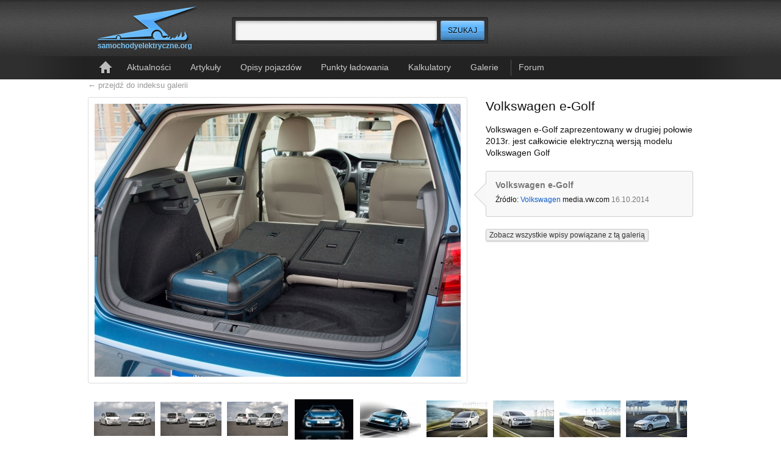

--- FILE ---
content_type: text/html; charset=utf-8
request_url: https://samochodyelektryczne.org/galerie/volkswagen_e-golf/volkswagen_e-golf_98.htm
body_size: 4477
content:
<!DOCTYPE html>
<html lang=pl>
<head>
    <meta charset=utf-8>
    <title>Volkswagen e-Golf – SamochodyElektryczne.org</title>
    <meta name=robots content="index,follow,archive,noodp,noydir">
    <meta name="description" lang="pl" content="Największy polski serwis o pojazdach elektrycznych. Aktualności z kraju i ze świata, opis&nbsp;ponad 750 pojazdów, zdjęcia, filmy, analizy, punkty ładowania">
    <meta name="keywords" content="auta elektryczne, motocykle elektryczne, ciężarówki elektryczne, punkty ładowania, terminale ładowania, szybka ładowarka, szybkie ładowanie, infrastruktura ładowania, akumulatory litowo-jonowe, ceny samochodów elektrycznych, EV, rowery elektryczne, napędy trakcyjne, silniki trakcyjne">
    <link href='http://fonts.googleapis.com/css?family=Roboto:500&amp;subset=latin-ext' rel='stylesheet' type='text/css'>
    <link rel="stylesheet" type="text/css" href="../../tpl/css/common/index3.css?v=20122.06.19">
	<link rel="alternate" type="application/rss+xml" title="RSS" href="http://samochodyelektryczne.org/rss/latest.xml">
    <link rel="icon" type="image/png" href="../../gfx/favicon1.png">
    <!--[if lt IE 9]><script>document.createElement("header");document.createElement("footer");document.createElement("section");document.createElement("aside");document.createElement("nav");document.createElement("article");document.createElement("hgroup" );document.createElement("time");</script><![endif]-->
	<script type="text/javascript" src="https://ajax.googleapis.com/ajax/libs/jquery/1.7/jquery.min.js"></script>
</head>
    


<body>

<!--
<style type="text/css">
#cookie-police{border-radius:3px;box-shadow:0 0 3px #aaa;width:900px;background:#ffa;border: 1px solid #B7B7B7;font-size:11px;line-height: 1.4;margin:10px auto;padding:15px 0;position:relative;text-align:center;}
#cookie-close{cursor:pointer;position:absolute;right:10px;top:5px;background:url('../../gfx/close-small.gif') no-repeat left 3px transparent;padding-left:14px;}
#cookie-police a{color:#0E5DCA;text-decoration:underline;}
</style>
<div id="cookie-police">
    <p>
        Strona korzysta z plików cookies w celu realizacji usług i zgodnie z
        <a href="http://www.samochodyelektryczne.org/polityka_plikow_cookies.htm">Polityką Plików Cookies</a>.
        <br> Możesz określić warunki przechowywania lub dostępu do plików cookies w Twojej przeglądarce internetowej.
    </p>
    <span id="cookie-close" class="btn"> zamknij</span>
</div>
-->	

<!--TOP--><header id="top">
    <!--logo--><h1 id="logo">
        <a href="../../">
            <img src="../../tpl/gfx/samochody-elektryczne-logo.png" alt="SamochodyElektryczne.org">
        </a>
    <!--/logo--></h1>

    <!--search--><form id="search" method="post" action="../../szukaj/index.htm" class="search">
        <fieldset>
            <input class="res1 sty3" type="text" name="search_query" required >
            <input class="res1" id="button-search" type="submit" value="Szukaj" title="Szukaj" name="search">
        </fieldset>
    <!--/search--></form>

    <!--toolbar--><div id="toolbar">
        <ul>
			            	<!-- <li><a href="../../logowanie.html">Logowanie</a></li> -->
            	<!-- <li><a href="../../rejestracja/">Rejestracja</a></li> -->
			      
        </ul>
    <!--/toolbar--></div>

    <!--navigation--><nav id="navigation">
        <ul>
            <li><a href="../../" title="Strona główna" class="icon-home">Strona główna</a></li>
            <li><a href="../../kategorie/display_rotator.htm">Aktualności</a></li>
            <li><a href="../../kategorie/display_right1.htm">Artykuły</a></li>
            <li><a href="../../kategorie/display_left.htm">Opisy pojazdów</a></li>
            <li><a href="../../kategorie/display_right2.htm">Punkty ładowania</a></li>
            <li><a href="../../kalkulatory/">Kalkulatory</a></li>
            <li><a href="../../galerie/">Galerie</a></li>
            <li class="forum"><a href="http://forum.samochodyelektryczne.org/">Forum</a></li>
        </ul>
    <!--/navigation--></nav>

<!--/TOP--></header>

	



	<!-- ponizszy kod dodany jest do obslugi komunikatow pod naglowkiem -->
												<!-- end -->










<section id="main2">  

    <a class="back" href="../../galerie/index.htm" class="index">&larr; przejdź do indeksu galerii</a>
 

	<!-- 
  <div id="google_top">
    <script type="text/javascript">
        google_ad_client = "ca-pub-4355095907713690";
        google_ad_slot = "6301973342";
        google_ad_width = 750;
        google_ad_height = 200;
    </script>
	-->
    <!-- SEorg Galeria Billboard :: 750x200, utworzono 16-07-12 -->
 
<!-- 
   <script type="text/javascript"
    src="//pagead2.googlesyndication.com/pagead/show_ads.js">
    </script>
  </div>
-->


    <!--
        -->

    <div id="gallery-showitem">
        <div class="marker1">
            <a href="../../img/volkswagen_e-golf/zoom/volkswagen_e-golf_98.jpg">
                <img src="../../img/volkswagen_e-golf/1/volkswagen_e-golf_98.jpg" alt="Volkswagen e-Golf">
            </a>
        </div>

        <div class="marker2">
            <h1 class="list-articles-head">Volkswagen e-Golf</h1>
            <p>Volkswagen e-Golf zaprezentowany w drugiej połowie 2013r. jest całkowicie elektryczną wersją modelu Volkswagen Golf</p>
            <ul>
                <li><strong>Volkswagen e-Golf</strong></li>
                
                            <li>
                    Źródło: <a href="http://media.vw.com/release/852/">Volkswagen</a> <cite>media.vw.com</cite> <time>16.10.2014</time>                </li>
             
            </ul>     
            
            
            
				<p>
                <a class="sty6" href="powiazane.htm">Zobacz wszystkie wpisy powiązane z tą galerią</a>
                </p>
                <!--<h3>Powiązane artykuły</h3>
                <ul>
                                        <li><a href="../../volkswagen_e-golf_na_wystawie_frankfurt_motor_show_2013.htm">Volkswagen e-Golf na wystawie Frankfurt Motor Show 2013</a></li>
                                        <li><a href="../../volkswagen_podtrzymuje_marzenia_o_byciu_liderem_branzy_ev_do_2018r.htm">Volkswagen podtrzymuje marzenia o byciu liderem branży EV do 2018r.</a></li>
                                        <li><a href="../../volkswagen_e-golf_trafi_do_sprzedazy_w_usa_pod_koniec_2014r.htm">Volkswagen e-Golf trafi do sprzedaży w USA pod koniec 2014r.</a></li>
                                        <li><a href="../../volkswagen_e-golf_na_wystawach_w_tokio_i_los_angeles.htm">Volkswagen e-Golf na wystawach w Tokio i Los Angeles</a></li>
                                        <li><a href="../../volkswagen_wprowadza_na_niemiecki_rynek_elektrycznego_golfa.htm">Volkswagen wprowadza na niemiecki rynek elektrycznego Golfa</a></li>
                                        <li><a href="../../norwegowie_zamowili_juz_1500_e-golfow_z_czego_1200_w_3_5-godziny.htm">Norwegowie zamówili już 1500 e-Golfów z czego 1200 w 3,5-godziny</a></li>
                                        <li><a href="../../volkswagen_pracuje_nad_pakietami_akumulatorow_o_3-4x_wiekszej_energii.htm">Volkswagen pracuje nad pakietami akumulatorów o 3-4x większej energii</a></li>
                                        <li><a href="../../volkswagen_e-golf_w_programie_fully_charged.htm">Volkswagen e-Golf w programie Fully Charged</a></li>
                                    </ul>

                                    <footer>
                        <a href="powiazane.htm">Pokaż wszystkie powiązane artykuły &raquo;</a>
                    </footer>
                -->

                    </div>

            </div>

    <div id="gallery-thumbs">
        <ul>
                                    <li>
                <a href="../../galerie/volkswagen_e-golf/volkswagen_e-golf_1.htm">
                    <img src="../../img/volkswagen_e-golf/3/volkswagen_e-golf_1.jpg" alt="Volkswagen e-up! i Volkswagen e-Golf">
                </a>
            </li>
                        <li>
                <a href="../../galerie/volkswagen_e-golf/volkswagen_e-golf_2.htm">
                    <img src="../../img/volkswagen_e-golf/3/volkswagen_e-golf_2.jpg" alt="Volkswagen e-up! i Volkswagen e-Golf">
                </a>
            </li>
                        <li>
                <a href="../../galerie/volkswagen_e-golf/volkswagen_e-golf_3.htm">
                    <img src="../../img/volkswagen_e-golf/3/volkswagen_e-golf_3.jpg" alt="Volkswagen e-Golf i Volkswagen e-up!">
                </a>
            </li>
                        <li>
                <a href="../../galerie/volkswagen_e-golf/volkswagen_e-golf_4.htm">
                    <img src="../../img/volkswagen_e-golf/3/volkswagen_e-golf_4.jpg" alt="Volkswagen e-Golf">
                </a>
            </li>
                        <li>
                <a href="../../galerie/volkswagen_e-golf/volkswagen_e-golf_5.htm">
                    <img src="../../img/volkswagen_e-golf/3/volkswagen_e-golf_5.jpg" alt="Volkswagen e-Golf">
                </a>
            </li>
                        <li>
                <a href="../../galerie/volkswagen_e-golf/volkswagen_e-golf_6.htm">
                    <img src="../../img/volkswagen_e-golf/3/volkswagen_e-golf_6.jpg" alt="Volkswagen e-Golf">
                </a>
            </li>
                        <li>
                <a href="../../galerie/volkswagen_e-golf/volkswagen_e-golf_7.htm">
                    <img src="../../img/volkswagen_e-golf/3/volkswagen_e-golf_7.jpg" alt="Volkswagen e-Golf">
                </a>
            </li>
                        <li>
                <a href="../../galerie/volkswagen_e-golf/volkswagen_e-golf_8.htm">
                    <img src="../../img/volkswagen_e-golf/3/volkswagen_e-golf_8.jpg" alt="Volkswagen e-Golf">
                </a>
            </li>
                        <li>
                <a href="../../galerie/volkswagen_e-golf/volkswagen_e-golf_9.htm">
                    <img src="../../img/volkswagen_e-golf/3/volkswagen_e-golf_9.jpg" alt="Volkswagen e-Golf">
                </a>
            </li>
                        <li>
                <a href="../../galerie/volkswagen_e-golf/volkswagen_e-golf_10.htm">
                    <img src="../../img/volkswagen_e-golf/3/volkswagen_e-golf_10.jpg" alt="Volkswagen e-Golf">
                </a>
            </li>
                        <li>
                <a href="../../galerie/volkswagen_e-golf/volkswagen_e-golf_11.htm">
                    <img src="../../img/volkswagen_e-golf/3/volkswagen_e-golf_11.jpg" alt="Volkswagen e-Golf">
                </a>
            </li>
                        <li>
                <a href="../../galerie/volkswagen_e-golf/volkswagen_e-golf_12.htm">
                    <img src="../../img/volkswagen_e-golf/3/volkswagen_e-golf_12.jpg" alt="Volkswagen e-Golf">
                </a>
            </li>
                        <li>
                <a href="../../galerie/volkswagen_e-golf/volkswagen_e-golf_13.htm">
                    <img src="../../img/volkswagen_e-golf/3/volkswagen_e-golf_13.jpg" alt="Volkswagen e-Golf">
                </a>
            </li>
                        <li>
                <a href="../../galerie/volkswagen_e-golf/volkswagen_e-golf_14.htm">
                    <img src="../../img/volkswagen_e-golf/3/volkswagen_e-golf_14.jpg" alt="Volkswagen e-Golf">
                </a>
            </li>
                        <li>
                <a href="../../galerie/volkswagen_e-golf/volkswagen_e-golf_15.htm">
                    <img src="../../img/volkswagen_e-golf/3/volkswagen_e-golf_15.jpg" alt="Volkswagen e-Golf">
                </a>
            </li>
                        <li>
                <a href="../../galerie/volkswagen_e-golf/volkswagen_e-golf_16.htm">
                    <img src="../../img/volkswagen_e-golf/3/volkswagen_e-golf_16.jpg" alt="Volkswagen e-Golf">
                </a>
            </li>
                        <li>
                <a href="../../galerie/volkswagen_e-golf/volkswagen_e-golf_17.htm">
                    <img src="../../img/volkswagen_e-golf/3/volkswagen_e-golf_17.jpg" alt="Volkswagen e-Golf">
                </a>
            </li>
                        <li>
                <a href="../../galerie/volkswagen_e-golf/volkswagen_e-golf_18.htm">
                    <img src="../../img/volkswagen_e-golf/3/volkswagen_e-golf_18.jpg" alt="Volkswagen e-Golf">
                </a>
            </li>
                        <li>
                <a href="../../galerie/volkswagen_e-golf/volkswagen_e-golf_19.htm">
                    <img src="../../img/volkswagen_e-golf/3/volkswagen_e-golf_19.jpg" alt="Volkswagen e-Golf">
                </a>
            </li>
                        <li>
                <a href="../../galerie/volkswagen_e-golf/volkswagen_e-golf_20.htm">
                    <img src="../../img/volkswagen_e-golf/3/volkswagen_e-golf_20.jpg" alt="Volkswagen e-Golf">
                </a>
            </li>
                        <li>
                <a href="../../galerie/volkswagen_e-golf/volkswagen_e-golf_21.htm">
                    <img src="../../img/volkswagen_e-golf/3/volkswagen_e-golf_21.jpg" alt="Volkswagen e-Golf">
                </a>
            </li>
                        <li>
                <a href="../../galerie/volkswagen_e-golf/volkswagen_e-golf_22.htm">
                    <img src="../../img/volkswagen_e-golf/3/volkswagen_e-golf_22.jpg" alt="Volkswagen e-Golf">
                </a>
            </li>
                        <li>
                <a href="../../galerie/volkswagen_e-golf/volkswagen_e-golf_23.htm">
                    <img src="../../img/volkswagen_e-golf/3/volkswagen_e-golf_23.jpg" alt="Volkswagen e-Golf">
                </a>
            </li>
                        <li>
                <a href="../../galerie/volkswagen_e-golf/volkswagen_e-golf_24.htm">
                    <img src="../../img/volkswagen_e-golf/3/volkswagen_e-golf_24.jpg" alt="Volkswagen e-Golf">
                </a>
            </li>
                        <li>
                <a href="../../galerie/volkswagen_e-golf/volkswagen_e-golf_25.htm">
                    <img src="../../img/volkswagen_e-golf/3/volkswagen_e-golf_25.jpg" alt="Volkswagen e-Golf">
                </a>
            </li>
                        <li>
                <a href="../../galerie/volkswagen_e-golf/volkswagen_e-golf_26.htm">
                    <img src="../../img/volkswagen_e-golf/3/volkswagen_e-golf_26.jpg" alt="Volkswagen e-Golf">
                </a>
            </li>
                        <li>
                <a href="../../galerie/volkswagen_e-golf/volkswagen_e-golf_27.htm">
                    <img src="../../img/volkswagen_e-golf/3/volkswagen_e-golf_27.jpg" alt="Volkswagen e-Golf">
                </a>
            </li>
                        <li>
                <a href="../../galerie/volkswagen_e-golf/volkswagen_e-golf_28.htm">
                    <img src="../../img/volkswagen_e-golf/3/volkswagen_e-golf_28.jpg" alt="Volkswagen e-Golf">
                </a>
            </li>
                        <li>
                <a href="../../galerie/volkswagen_e-golf/volkswagen_e-golf_29.htm">
                    <img src="../../img/volkswagen_e-golf/3/volkswagen_e-golf_29.jpg" alt="Volkswagen e-Golf">
                </a>
            </li>
                        <li>
                <a href="../../galerie/volkswagen_e-golf/volkswagen_e-golf_30.htm">
                    <img src="../../img/volkswagen_e-golf/3/volkswagen_e-golf_30.jpg" alt="Volkswagen e-Golf i Volkswagen e-up!">
                </a>
            </li>
                        <li>
                <a href="../../galerie/volkswagen_e-golf/volkswagen_e-golf_31.htm">
                    <img src="../../img/volkswagen_e-golf/3/volkswagen_e-golf_31.jpg" alt="Volkswagen e-Golf">
                </a>
            </li>
                        <li>
                <a href="../../galerie/volkswagen_e-golf/volkswagen_e-golf_32.htm">
                    <img src="../../img/volkswagen_e-golf/3/volkswagen_e-golf_32.jpg" alt="Volkswagen e-Golf">
                </a>
            </li>
                        <li>
                <a href="../../galerie/volkswagen_e-golf/volkswagen_e-golf_33.htm">
                    <img src="../../img/volkswagen_e-golf/3/volkswagen_e-golf_33.jpg" alt="Volkswagen e-Golf">
                </a>
            </li>
                        <li>
                <a href="../../galerie/volkswagen_e-golf/volkswagen_e-golf_34.htm">
                    <img src="../../img/volkswagen_e-golf/3/volkswagen_e-golf_34.jpg" alt="Volkswagen e-Golf">
                </a>
            </li>
                        <li>
                <a href="../../galerie/volkswagen_e-golf/volkswagen_e-golf_35.htm">
                    <img src="../../img/volkswagen_e-golf/3/volkswagen_e-golf_35.jpg" alt="Volkswagen e-Golf">
                </a>
            </li>
                        <li>
                <a href="../../galerie/volkswagen_e-golf/volkswagen_e-golf_36.htm">
                    <img src="../../img/volkswagen_e-golf/3/volkswagen_e-golf_36.jpg" alt="Volkswagen e-Golf">
                </a>
            </li>
                        <li>
                <a href="../../galerie/volkswagen_e-golf/volkswagen_e-golf_37.htm">
                    <img src="../../img/volkswagen_e-golf/3/volkswagen_e-golf_37.jpg" alt="Volkswagen e-Golf">
                </a>
            </li>
                        <li>
                <a href="../../galerie/volkswagen_e-golf/volkswagen_e-golf_38.htm">
                    <img src="../../img/volkswagen_e-golf/3/volkswagen_e-golf_38.jpg" alt="Volkswagen e-Golf">
                </a>
            </li>
                        <li>
                <a href="../../galerie/volkswagen_e-golf/volkswagen_e-golf_39.htm">
                    <img src="../../img/volkswagen_e-golf/3/volkswagen_e-golf_39.jpg" alt="Volkswagen e-Golf">
                </a>
            </li>
                        <li>
                <a href="../../galerie/volkswagen_e-golf/volkswagen_e-golf_40.htm">
                    <img src="../../img/volkswagen_e-golf/3/volkswagen_e-golf_40.jpg" alt="Volkswagen e-Golf">
                </a>
            </li>
                        <li>
                <a href="../../galerie/volkswagen_e-golf/volkswagen_e-golf_41.htm">
                    <img src="../../img/volkswagen_e-golf/3/volkswagen_e-golf_41.jpg" alt="Volkswagen e-Golf">
                </a>
            </li>
                        <li>
                <a href="../../galerie/volkswagen_e-golf/volkswagen_e-golf_42.htm">
                    <img src="../../img/volkswagen_e-golf/3/volkswagen_e-golf_42.jpg" alt="Volkswagen e-Golf">
                </a>
            </li>
                        <li>
                <a href="../../galerie/volkswagen_e-golf/volkswagen_e-golf_43.htm">
                    <img src="../../img/volkswagen_e-golf/3/volkswagen_e-golf_43.jpg" alt="Volkswagen e-Golf">
                </a>
            </li>
                        <li>
                <a href="../../galerie/volkswagen_e-golf/volkswagen_e-golf_44.htm">
                    <img src="../../img/volkswagen_e-golf/3/volkswagen_e-golf_44.jpg" alt="Volkswagen e-Golf">
                </a>
            </li>
                        <li>
                <a href="../../galerie/volkswagen_e-golf/volkswagen_e-golf_45.htm">
                    <img src="../../img/volkswagen_e-golf/3/volkswagen_e-golf_45.jpg" alt="Volkswagen e-Golf">
                </a>
            </li>
                        <li>
                <a href="../../galerie/volkswagen_e-golf/volkswagen_e-golf_46.htm">
                    <img src="../../img/volkswagen_e-golf/3/volkswagen_e-golf_46.jpg" alt="Volkswagen e-Golf">
                </a>
            </li>
                        <li>
                <a href="../../galerie/volkswagen_e-golf/volkswagen_e-golf_47.htm">
                    <img src="../../img/volkswagen_e-golf/3/volkswagen_e-golf_47.jpg" alt="Volkswagen e-Golf">
                </a>
            </li>
                        <li>
                <a href="../../galerie/volkswagen_e-golf/volkswagen_e-golf_48.htm">
                    <img src="../../img/volkswagen_e-golf/3/volkswagen_e-golf_48.jpg" alt="Volkswagen e-Golf">
                </a>
            </li>
                        <li>
                <a href="../../galerie/volkswagen_e-golf/volkswagen_e-golf_49.htm">
                    <img src="../../img/volkswagen_e-golf/3/volkswagen_e-golf_49.jpg" alt="Volkswagen e-Golf">
                </a>
            </li>
                        <li>
                <a href="../../galerie/volkswagen_e-golf/volkswagen_e-golf_50.htm">
                    <img src="../../img/volkswagen_e-golf/3/volkswagen_e-golf_50.jpg" alt="Volkswagen e-Golf">
                </a>
            </li>
                        <li>
                <a href="../../galerie/volkswagen_e-golf/volkswagen_e-golf_51.htm">
                    <img src="../../img/volkswagen_e-golf/3/volkswagen_e-golf_51.jpg" alt="Volkswagen e-Golf">
                </a>
            </li>
                        <li>
                <a href="../../galerie/volkswagen_e-golf/volkswagen_e-golf_52.htm">
                    <img src="../../img/volkswagen_e-golf/3/volkswagen_e-golf_52.jpg" alt="Volkswagen e-Golf">
                </a>
            </li>
                        <li>
                <a href="../../galerie/volkswagen_e-golf/volkswagen_e-golf_53.htm">
                    <img src="../../img/volkswagen_e-golf/3/volkswagen_e-golf_53.jpg" alt="Volkswagen e-Golf">
                </a>
            </li>
                        <li>
                <a href="../../galerie/volkswagen_e-golf/volkswagen_e-golf_54.htm">
                    <img src="../../img/volkswagen_e-golf/3/volkswagen_e-golf_54.jpg" alt="Volkswagen e-Golf">
                </a>
            </li>
                        <li>
                <a href="../../galerie/volkswagen_e-golf/volkswagen_e-golf_55.htm">
                    <img src="../../img/volkswagen_e-golf/3/volkswagen_e-golf_55.jpg" alt="Volkswagen e-Golf">
                </a>
            </li>
                        <li>
                <a href="../../galerie/volkswagen_e-golf/volkswagen_e-golf_56.htm">
                    <img src="../../img/volkswagen_e-golf/3/volkswagen_e-golf_56.jpg" alt="Volkswagen e-Golf">
                </a>
            </li>
                        <li>
                <a href="../../galerie/volkswagen_e-golf/volkswagen_e-golf_57.htm">
                    <img src="../../img/volkswagen_e-golf/3/volkswagen_e-golf_57.jpg" alt="Volkswagen e-Golf">
                </a>
            </li>
                        <li>
                <a href="../../galerie/volkswagen_e-golf/volkswagen_e-golf_58.htm">
                    <img src="../../img/volkswagen_e-golf/3/volkswagen_e-golf_58.jpg" alt="Volkswagen e-Golf">
                </a>
            </li>
                        <li>
                <a href="../../galerie/volkswagen_e-golf/volkswagen_e-golf_59.htm">
                    <img src="../../img/volkswagen_e-golf/3/volkswagen_e-golf_59.jpg" alt="Volkswagen e-Golf">
                </a>
            </li>
                        <li>
                <a href="../../galerie/volkswagen_e-golf/volkswagen_e-golf_60.htm">
                    <img src="../../img/volkswagen_e-golf/3/volkswagen_e-golf_60.jpg" alt="Volkswagen e-Golf">
                </a>
            </li>
                        <li>
                <a href="../../galerie/volkswagen_e-golf/volkswagen_e-golf_61.htm">
                    <img src="../../img/volkswagen_e-golf/3/volkswagen_e-golf_61.jpg" alt="Volkswagen e-Golf">
                </a>
            </li>
                        <li>
                <a href="../../galerie/volkswagen_e-golf/volkswagen_e-golf_62.htm">
                    <img src="../../img/volkswagen_e-golf/3/volkswagen_e-golf_62.jpg" alt="Volkswagen e-Golf">
                </a>
            </li>
                        <li>
                <a href="../../galerie/volkswagen_e-golf/volkswagen_e-golf_63.htm">
                    <img src="../../img/volkswagen_e-golf/3/volkswagen_e-golf_63.jpg" alt="Volkswagen e-Golf">
                </a>
            </li>
                        <li>
                <a href="../../galerie/volkswagen_e-golf/volkswagen_e-golf_64.htm">
                    <img src="../../img/volkswagen_e-golf/3/volkswagen_e-golf_64.jpg" alt="Volkswagen e-Golf">
                </a>
            </li>
                        <li>
                <a href="../../galerie/volkswagen_e-golf/volkswagen_e-golf_65.htm">
                    <img src="../../img/volkswagen_e-golf/3/volkswagen_e-golf_65.jpg" alt="Volkswagen e-Golf">
                </a>
            </li>
                        <li>
                <a href="../../galerie/volkswagen_e-golf/volkswagen_e-golf_66.htm">
                    <img src="../../img/volkswagen_e-golf/3/volkswagen_e-golf_66.jpg" alt="Volkswagen e-Golf">
                </a>
            </li>
                        <li>
                <a href="../../galerie/volkswagen_e-golf/volkswagen_e-golf_67.htm">
                    <img src="../../img/volkswagen_e-golf/3/volkswagen_e-golf_67.jpg" alt="Volkswagen e-Golf">
                </a>
            </li>
                        <li>
                <a href="../../galerie/volkswagen_e-golf/volkswagen_e-golf_68.htm">
                    <img src="../../img/volkswagen_e-golf/3/volkswagen_e-golf_68.jpg" alt="Volkswagen e-Golf">
                </a>
            </li>
                        <li>
                <a href="../../galerie/volkswagen_e-golf/volkswagen_e-golf_69.htm">
                    <img src="../../img/volkswagen_e-golf/3/volkswagen_e-golf_69.jpg" alt="Volkswagen e-Golf">
                </a>
            </li>
                        <li>
                <a href="../../galerie/volkswagen_e-golf/volkswagen_e-golf_70.htm">
                    <img src="../../img/volkswagen_e-golf/3/volkswagen_e-golf_70.jpg" alt="Volkswagen e-Golf">
                </a>
            </li>
                        <li>
                <a href="../../galerie/volkswagen_e-golf/volkswagen_e-golf_71.htm">
                    <img src="../../img/volkswagen_e-golf/3/volkswagen_e-golf_71.jpg" alt="Volkswagen e-Golf">
                </a>
            </li>
                        <li>
                <a href="../../galerie/volkswagen_e-golf/volkswagen_e-golf_72.htm">
                    <img src="../../img/volkswagen_e-golf/3/volkswagen_e-golf_72.jpg" alt="Volkswagen e-Golf">
                </a>
            </li>
                        <li>
                <a href="../../galerie/volkswagen_e-golf/volkswagen_e-golf_73.htm">
                    <img src="../../img/volkswagen_e-golf/3/volkswagen_e-golf_73.jpg" alt="Volkswagen e-Golf">
                </a>
            </li>
                        <li>
                <a href="../../galerie/volkswagen_e-golf/volkswagen_e-golf_74.htm">
                    <img src="../../img/volkswagen_e-golf/3/volkswagen_e-golf_74.jpg" alt="Volkswagen e-Golf">
                </a>
            </li>
                        <li>
                <a href="../../galerie/volkswagen_e-golf/volkswagen_e-golf_75.htm">
                    <img src="../../img/volkswagen_e-golf/3/volkswagen_e-golf_75.jpg" alt="Volkswagen e-Golf">
                </a>
            </li>
                        <li>
                <a href="../../galerie/volkswagen_e-golf/volkswagen_e-golf_76.htm">
                    <img src="../../img/volkswagen_e-golf/3/volkswagen_e-golf_76.jpg" alt="Volkswagen e-Golf - pakiet akumulatorów">
                </a>
            </li>
                        <li>
                <a href="../../galerie/volkswagen_e-golf/volkswagen_e-golf_77.htm">
                    <img src="../../img/volkswagen_e-golf/3/volkswagen_e-golf_77.jpg" alt="Volkswagen e-Golf - pakiet akumulatorów">
                </a>
            </li>
                        <li>
                <a href="../../galerie/volkswagen_e-golf/volkswagen_e-golf_78.htm">
                    <img src="../../img/volkswagen_e-golf/3/volkswagen_e-golf_78.jpg" alt="Volkswagen e-Golf">
                </a>
            </li>
                        <li>
                <a href="../../galerie/volkswagen_e-golf/volkswagen_e-golf_79.htm">
                    <img src="../../img/volkswagen_e-golf/3/volkswagen_e-golf_79.jpg" alt="Volkswagen e-Golf">
                </a>
            </li>
                        <li>
                <a href="../../galerie/volkswagen_e-golf/volkswagen_e-golf_80.htm">
                    <img src="../../img/volkswagen_e-golf/3/volkswagen_e-golf_80.jpg" alt="Volkswagen e-Golf">
                </a>
            </li>
                        <li>
                <a href="../../galerie/volkswagen_e-golf/volkswagen_e-golf_81.htm">
                    <img src="../../img/volkswagen_e-golf/3/volkswagen_e-golf_81.jpg" alt="Volkswagen e-Golf">
                </a>
            </li>
                        <li>
                <a href="../../galerie/volkswagen_e-golf/volkswagen_e-golf_82.htm">
                    <img src="../../img/volkswagen_e-golf/3/volkswagen_e-golf_82.jpg" alt="Volkswagen e-Golf - akumulatory">
                </a>
            </li>
                        <li>
                <a href="../../galerie/volkswagen_e-golf/volkswagen_e-golf_83.htm">
                    <img src="../../img/volkswagen_e-golf/3/volkswagen_e-golf_83.jpg" alt="Volkswagen e-Golf - akumulatory">
                </a>
            </li>
                        <li>
                <a href="../../galerie/volkswagen_e-golf/volkswagen_e-golf_84.htm">
                    <img src="../../img/volkswagen_e-golf/3/volkswagen_e-golf_84.jpg" alt="Volkswagen e-Golf - akumulatory">
                </a>
            </li>
                        <li>
                <a href="../../galerie/volkswagen_e-golf/volkswagen_e-golf_85.htm">
                    <img src="../../img/volkswagen_e-golf/3/volkswagen_e-golf_85.jpg" alt="Volkswagen e-Golf - akumulatory">
                </a>
            </li>
                        <li>
                <a href="../../galerie/volkswagen_e-golf/volkswagen_e-golf_86.htm">
                    <img src="../../img/volkswagen_e-golf/3/volkswagen_e-golf_86.jpg" alt="Volkswagen e-Golf w wersji policyjnej">
                </a>
            </li>
                        <li>
                <a href="../../galerie/volkswagen_e-golf/volkswagen_e-golf_87.htm">
                    <img src="../../img/volkswagen_e-golf/3/volkswagen_e-golf_87.jpg" alt="Volkswagen e-Golf w wersji policyjnej">
                </a>
            </li>
                        <li>
                <a href="../../galerie/volkswagen_e-golf/volkswagen_e-golf_88.htm">
                    <img src="../../img/volkswagen_e-golf/3/volkswagen_e-golf_88.jpg" alt="Volkswagen e-Golf w wersji policyjnej">
                </a>
            </li>
                        <li>
                <a href="../../galerie/volkswagen_e-golf/volkswagen_e-golf_89.htm">
                    <img src="../../img/volkswagen_e-golf/3/volkswagen_e-golf_89.jpg" alt="Volkswagen e-Golf w wersji policyjnej">
                </a>
            </li>
                        <li>
                <a href="../../galerie/volkswagen_e-golf/volkswagen_e-golf_90.htm">
                    <img src="../../img/volkswagen_e-golf/3/volkswagen_e-golf_90.jpg" alt="Volkswagen e-Golf w wersji policyjnej">
                </a>
            </li>
                        <li>
                <a href="../../galerie/volkswagen_e-golf/volkswagen_e-golf_91.htm">
                    <img src="../../img/volkswagen_e-golf/3/volkswagen_e-golf_91.jpg" alt="Volkswagen e-Golf w wersji policyjnej">
                </a>
            </li>
                        <li>
                <a href="../../galerie/volkswagen_e-golf/volkswagen_e-golf_92.htm">
                    <img src="../../img/volkswagen_e-golf/3/volkswagen_e-golf_92.jpg" alt="Volkswagen e-Golf">
                </a>
            </li>
                        <li>
                <a href="../../galerie/volkswagen_e-golf/volkswagen_e-golf_93.htm">
                    <img src="../../img/volkswagen_e-golf/3/volkswagen_e-golf_93.jpg" alt="Volkswagen e-Golf">
                </a>
            </li>
                        <li>
                <a href="../../galerie/volkswagen_e-golf/volkswagen_e-golf_94.htm">
                    <img src="../../img/volkswagen_e-golf/3/volkswagen_e-golf_94.jpg" alt="Volkswagen e-Golf">
                </a>
            </li>
                        <li>
                <a href="../../galerie/volkswagen_e-golf/volkswagen_e-golf_95.htm">
                    <img src="../../img/volkswagen_e-golf/3/volkswagen_e-golf_95.jpg" alt="Volkswagen e-Golf">
                </a>
            </li>
                        <li>
                <a href="../../galerie/volkswagen_e-golf/volkswagen_e-golf_96.htm">
                    <img src="../../img/volkswagen_e-golf/3/volkswagen_e-golf_96.jpg" alt="Volkswagen e-Golf">
                </a>
            </li>
                        <li>
                <a href="../../galerie/volkswagen_e-golf/volkswagen_e-golf_97.htm">
                    <img src="../../img/volkswagen_e-golf/3/volkswagen_e-golf_97.jpg" alt="Volkswagen e-Golf">
                </a>
            </li>
                        <li>
                <a href="../../galerie/volkswagen_e-golf/volkswagen_e-golf_98.htm">
                    <img src="../../img/volkswagen_e-golf/3/volkswagen_e-golf_98.jpg" alt="Volkswagen e-Golf">
                </a>
            </li>
                        <li>
                <a href="../../galerie/volkswagen_e-golf/volkswagen_e-golf_99.htm">
                    <img src="../../img/volkswagen_e-golf/3/volkswagen_e-golf_99.jpg" alt="Volkswagen e-Golf">
                </a>
            </li>
                        <li>
                <a href="../../galerie/volkswagen_e-golf/volkswagen_e-golf_100.htm">
                    <img src="../../img/volkswagen_e-golf/3/volkswagen_e-golf_100.jpg" alt="Volkswagen e-Golf">
                </a>
            </li>
                        <li>
                <a href="../../galerie/volkswagen_e-golf/volkswagen_e-golf_101.htm">
                    <img src="../../img/volkswagen_e-golf/3/volkswagen_e-golf_101.jpg" alt="Volkswagen e-Golf">
                </a>
            </li>
                        <li>
                <a href="../../galerie/volkswagen_e-golf/volkswagen_e-golf_102.htm">
                    <img src="../../img/volkswagen_e-golf/3/volkswagen_e-golf_102.jpg" alt="Volkswagen e-Golf">
                </a>
            </li>
                        <li>
                <a href="../../galerie/volkswagen_e-golf/volkswagen_e-golf_103.htm">
                    <img src="../../img/volkswagen_e-golf/3/volkswagen_e-golf_103.jpg" alt="Volkswagen e-Golf">
                </a>
            </li>
                        <li>
                <a href="../../galerie/volkswagen_e-golf/volkswagen_e-golf_104.htm">
                    <img src="../../img/volkswagen_e-golf/3/volkswagen_e-golf_104.jpg" alt="Volkswagen e-Golf">
                </a>
            </li>
                        <li>
                <a href="../../galerie/volkswagen_e-golf/volkswagen_e-golf_105.htm">
                    <img src="../../img/volkswagen_e-golf/3/volkswagen_e-golf_105.jpg" alt="Volkswagen e-Golf">
                </a>
            </li>
                        <li>
                <a href="../../galerie/volkswagen_e-golf/volkswagen_e-golf_106.htm">
                    <img src="../../img/volkswagen_e-golf/3/volkswagen_e-golf_106.jpg" alt="Volkswagen e-Golf">
                </a>
            </li>
                        <li>
                <a href="../../galerie/volkswagen_e-golf/volkswagen_e-golf_107.htm">
                    <img src="../../img/volkswagen_e-golf/3/volkswagen_e-golf_107.jpg" alt="Volkswagen e-Golf">
                </a>
            </li>
                        <li>
                <a href="../../galerie/volkswagen_e-golf/volkswagen_e-golf_108.htm">
                    <img src="../../img/volkswagen_e-golf/3/volkswagen_e-golf_108.jpg" alt="Volkswagen e-Golf">
                </a>
            </li>
                        <li>
                <a href="../../galerie/volkswagen_e-golf/volkswagen_e-golf_109.htm">
                    <img src="../../img/volkswagen_e-golf/3/volkswagen_e-golf_109.jpg" alt="Volkswagen e-Golf">
                </a>
            </li>
                        <li>
                <a href="../../galerie/volkswagen_e-golf/volkswagen_e-golf_110.htm">
                    <img src="../../img/volkswagen_e-golf/3/volkswagen_e-golf_110.jpg" alt="BMW i3 i Volkswagen e-Golf">
                </a>
            </li>
                        <li>
                <a href="../../galerie/volkswagen_e-golf/volkswagen_e-golf_111.htm">
                    <img src="../../img/volkswagen_e-golf/3/volkswagen_e-golf_111.jpg" alt="Volkswagen e-Golf">
                </a>
            </li>
                        <li>
                <a href="../../galerie/volkswagen_e-golf/volkswagen_e-golf_112.htm">
                    <img src="../../img/volkswagen_e-golf/3/volkswagen_e-golf_112.jpg" alt="Volkswagen e-Golf">
                </a>
            </li>
                        <li>
                <a href="../../galerie/volkswagen_e-golf/volkswagen_e-golf_113.htm">
                    <img src="../../img/volkswagen_e-golf/3/volkswagen_e-golf_113.jpg" alt="Volkswagen e-Golf">
                </a>
            </li>
                        <li>
                <a href="../../galerie/volkswagen_e-golf/volkswagen_e-golf_114.htm">
                    <img src="../../img/volkswagen_e-golf/3/volkswagen_e-golf_114.jpg" alt="Volkswagen e-Golf">
                </a>
            </li>
                        <li>
                <a href="../../galerie/volkswagen_e-golf/volkswagen_e-golf_115.htm">
                    <img src="../../img/volkswagen_e-golf/3/volkswagen_e-golf_115.jpg" alt="Volkswagen e-Golf">
                </a>
            </li>
                        <li>
                <a href="../../galerie/volkswagen_e-golf/volkswagen_e-golf_116.htm">
                    <img src="../../img/volkswagen_e-golf/3/volkswagen_e-golf_116.jpg" alt="Volkswagen e-Golf">
                </a>
            </li>
                        <li>
                <a href="../../galerie/volkswagen_e-golf/volkswagen_e-golf_117.htm">
                    <img src="../../img/volkswagen_e-golf/3/volkswagen_e-golf_117.jpg" alt="Volkswagen e-Golf">
                </a>
            </li>
                        <li>
                <a href="../../galerie/volkswagen_e-golf/volkswagen_e-golf_118.htm">
                    <img src="../../img/volkswagen_e-golf/3/volkswagen_e-golf_118.jpg" alt="Volkswagen e-Golf">
                </a>
            </li>
                        <li>
                <a href="../../galerie/volkswagen_e-golf/volkswagen_e-golf_119.htm">
                    <img src="../../img/volkswagen_e-golf/3/volkswagen_e-golf_119.jpg" alt="Volkswagen e-Golf">
                </a>
            </li>
                        <li>
                <a href="../../galerie/volkswagen_e-golf/volkswagen_e-golf_120.htm">
                    <img src="../../img/volkswagen_e-golf/3/volkswagen_e-golf_120.jpg" alt="Volkswagen e-Golf">
                </a>
            </li>
                        <li>
                <a href="../../galerie/volkswagen_e-golf/volkswagen_e-golf_121.htm">
                    <img src="../../img/volkswagen_e-golf/3/volkswagen_e-golf_121.jpg" alt="Volkswagen e-Golf">
                </a>
            </li>
                        <li>
                <a href="../../galerie/volkswagen_e-golf/volkswagen_e-golf_122.htm">
                    <img src="../../img/volkswagen_e-golf/3/volkswagen_e-golf_122.jpg" alt="Volkswagen e-Golf">
                </a>
            </li>
                        <li>
                <a href="../../galerie/volkswagen_e-golf/volkswagen_e-golf_123.htm">
                    <img src="../../img/volkswagen_e-golf/3/volkswagen_e-golf_123.jpg" alt="Volkswagen e-Golf">
                </a>
            </li>
                        <li>
                <a href="../../galerie/volkswagen_e-golf/volkswagen_e-golf_124.htm">
                    <img src="../../img/volkswagen_e-golf/3/volkswagen_e-golf_124.jpg" alt="Volkswagen e-Golf">
                </a>
            </li>
                        <li>
                <a href="../../galerie/volkswagen_e-golf/volkswagen_e-golf_125.htm">
                    <img src="../../img/volkswagen_e-golf/3/volkswagen_e-golf_125.jpg" alt="Volkswagen e-Golf">
                </a>
            </li>
                        <li>
                <a href="../../galerie/volkswagen_e-golf/volkswagen_e-golf_126.htm">
                    <img src="../../img/volkswagen_e-golf/3/volkswagen_e-golf_126.jpg" alt="Volkswagen e-Golf">
                </a>
            </li>
                        <li>
                <a href="../../galerie/volkswagen_e-golf/volkswagen_e-golf_127.htm">
                    <img src="../../img/volkswagen_e-golf/3/volkswagen_e-golf_127.jpg" alt="Volkswagen e-Golf">
                </a>
            </li>
                        <li>
                <a href="../../galerie/volkswagen_e-golf/volkswagen_e-golf_128.htm">
                    <img src="../../img/volkswagen_e-golf/3/volkswagen_e-golf_128.jpg" alt="Volkswagen e-Golf">
                </a>
            </li>
                        <li>
                <a href="../../galerie/volkswagen_e-golf/volkswagen_e-golf_129.htm">
                    <img src="../../img/volkswagen_e-golf/3/volkswagen_e-golf_129.jpg" alt="Volkswagen e-Golf">
                </a>
            </li>
                        <li>
                <a href="../../galerie/volkswagen_e-golf/volkswagen_e-golf_130.htm">
                    <img src="../../img/volkswagen_e-golf/3/volkswagen_e-golf_130.jpg" alt="Volkswagen e-Golf">
                </a>
            </li>
                        <li>
                <a href="../../galerie/volkswagen_e-golf/volkswagen_e-golf_131.htm">
                    <img src="../../img/volkswagen_e-golf/3/volkswagen_e-golf_131.jpg" alt="Volkswagen e-Golf">
                </a>
            </li>
                        <li>
                <a href="../../galerie/volkswagen_e-golf/volkswagen_e-golf_132.htm">
                    <img src="../../img/volkswagen_e-golf/3/volkswagen_e-golf_132.jpg" alt="Volkswagen e-Golf">
                </a>
            </li>
                        <li>
                <a href="../../galerie/volkswagen_e-golf/volkswagen_e-golf_133.htm">
                    <img src="../../img/volkswagen_e-golf/3/volkswagen_e-golf_133.jpg" alt="Volkswagen e-Golf">
                </a>
            </li>
                        <li>
                <a href="../../galerie/volkswagen_e-golf/volkswagen_e-golf_134.htm">
                    <img src="../../img/volkswagen_e-golf/3/volkswagen_e-golf_134.jpg" alt="Volkswagen e-Golf">
                </a>
            </li>
                        <li>
                <a href="../../galerie/volkswagen_e-golf/volkswagen_e-golf_135.htm">
                    <img src="../../img/volkswagen_e-golf/3/volkswagen_e-golf_135.jpg" alt="Volkswagen e-Golf">
                </a>
            </li>
                        <li>
                <a href="../../galerie/volkswagen_e-golf/volkswagen_e-golf_136.htm">
                    <img src="../../img/volkswagen_e-golf/3/volkswagen_e-golf_136.jpg" alt="Volkswagen e-Golf">
                </a>
            </li>
                        <li>
                <a href="../../galerie/volkswagen_e-golf/volkswagen_e-golf_137.htm">
                    <img src="../../img/volkswagen_e-golf/3/volkswagen_e-golf_137.jpg" alt="Volkswagen e-Golf">
                </a>
            </li>
                        <li>
                <a href="../../galerie/volkswagen_e-golf/volkswagen_e-golf_138.htm">
                    <img src="../../img/volkswagen_e-golf/3/volkswagen_e-golf_138.jpg" alt="Volkswagen e-Golf">
                </a>
            </li>
                        <li>
                <a href="../../galerie/volkswagen_e-golf/volkswagen_e-golf_139.htm">
                    <img src="../../img/volkswagen_e-golf/3/volkswagen_e-golf_139.jpg" alt="Volkswagen e-Golf">
                </a>
            </li>
                        <li>
                <a href="../../galerie/volkswagen_e-golf/volkswagen_e-golf_140.htm">
                    <img src="../../img/volkswagen_e-golf/3/volkswagen_e-golf_140.jpg" alt="Volkswagen e-Golf">
                </a>
            </li>
                        <li>
                <a href="../../galerie/volkswagen_e-golf/volkswagen_e-golf_141.htm">
                    <img src="../../img/volkswagen_e-golf/3/volkswagen_e-golf_141.jpg" alt="Volkswagen e-Golf">
                </a>
            </li>
                        <li>
                <a href="../../galerie/volkswagen_e-golf/volkswagen_e-golf_142.htm">
                    <img src="../../img/volkswagen_e-golf/3/volkswagen_e-golf_142.jpg" alt="Volkswagen e-Golf">
                </a>
            </li>
                        <li>
                <a href="../../galerie/volkswagen_e-golf/volkswagen_e-golf_143.htm">
                    <img src="../../img/volkswagen_e-golf/3/volkswagen_e-golf_143.jpg" alt="Volkswagen e-Golf">
                </a>
            </li>
                        <li>
                <a href="../../galerie/volkswagen_e-golf/volkswagen_e-golf_144.htm">
                    <img src="../../img/volkswagen_e-golf/3/volkswagen_e-golf_144.png" alt="Volkswagen e-Golf - wyniki oceny wpływu na środowisko">
                </a>
            </li>
                        <li>
                <a href="../../galerie/volkswagen_e-golf/volkswagen_e-golf_145.htm">
                    <img src="../../img/volkswagen_e-golf/3/volkswagen_e-golf_145.png" alt="Volkswagen e-Golf - wyniki oceny wpływu na środowisko">
                </a>
            </li>
                        <li>
                <a href="../../galerie/volkswagen_e-golf/volkswagen_e-golf_146.htm">
                    <img src="../../img/volkswagen_e-golf/3/volkswagen_e-golf_146.png" alt="Volkswagen e-Golf - wyniki oceny wpływu na środowisko">
                </a>
            </li>
                        <li>
                <a href="../../galerie/volkswagen_e-golf/volkswagen_e-golf_147.htm">
                    <img src="../../img/volkswagen_e-golf/3/volkswagen_e-golf_147.jpg" alt="Volkswagen e-Golf - autonomiczne parkowanie i ładowanie w projekcie V-Charge">
                </a>
            </li>
                        <li>
                <a href="../../galerie/volkswagen_e-golf/volkswagen_e-golf_148.htm">
                    <img src="../../img/volkswagen_e-golf/3/volkswagen_e-golf_148.jpg" alt="Volkswagen e-Golf Touch">
                </a>
            </li>
                        <li>
                <a href="../../galerie/volkswagen_e-golf/volkswagen_e-golf_149.htm">
                    <img src="../../img/volkswagen_e-golf/3/volkswagen_e-golf_149.jpg" alt="Volkswagen e-Golf Touch">
                </a>
            </li>
                        <li>
                <a href="../../galerie/volkswagen_e-golf/volkswagen_e-golf_150.htm">
                    <img src="../../img/volkswagen_e-golf/3/volkswagen_e-golf_150.jpg" alt="Volkswagen e-Golf Touch">
                </a>
            </li>
                    </ul>
    </div>
  

	<!--
  <div id="google_top">
    <script type="text/javascript"><!--
    google_ad_client = "pub-4355095907713690";
    /* SEorg Galeria TOP :: 728x90, utworzono 11-03-02 */
    google_ad_slot = "2959990262";
    google_ad_width = 728;
    google_ad_height = 90;
	-->

	<!--
    </script>
    <script type="text/javascript"
    src="http://pagead2.googlesyndication.com/pagead/show_ads.js">
    </script>
  </div>
	-->


    <form method="post" class="comments" action="../../galerie/volkswagen_e-golf/volkswagen_e-golf_98.htm#comments">
        <fieldset>
                            <!--<div class="comment-off">
                    <legend>Komentarze</legend>
                    <p>Możliwość dodawania komentarzy jest dostępna jedynie dla zarejestrowanych użytkowników.</p>
                </div>-->
                    </fieldset>
    </form>

    <div id="comments" class="comment-list">  
						<h2>Komentarze <span>(0)</span></h2>
			<div class="comment-off">	
				<p>Możliwość dodawania komentarzy jest dostępna jedynie dla zarejestrowanych użytkowników.</p>
			</div>
			


        <script src="../../lib/js/sblam.js.php" type="text/javascript"></script>
        
 				    
        <div class="marker5">
                    </div>
	</div>
  
  
		</section>











    <!--FOOTER--><footer id="footer">
        <div>
            <div id="copyright">
                Copyright © 2008-2026                SamochodyElektryczne.org                <br>
                &ndash;&nbsp;wszelkie prawa zastrzeżone <br>
                   
                <ul>
                    <li><!--Reklama:--></li>
                    <li></li>
                </ul>
            </div>

            <ul class="marker1">
                <li><a href="../../o_serwisie.htm">O serwisie</a></li>
                <li><a href="../../kontakt.htm">Kontakt</a></li>
                <li><a href="../../regulamin.htm">Regulamin</a></li>
				<li><a href="../../polityka_plikow_cookies.htm">Polityka plików cookies</a></li>					
            </ul>
 
            <ul class="marker2">
                <li><a href="../../reklama.htm">Reklama</a></li>
                <li><a href="../../nasze_banery.htm">Nasze banery</a></li>
                <li><a href="../../kategorie/">Kategorie</a></li>
            </ul>

            <ul class="marker3">
                <li id="social-facebook"><a href="http://www.facebook.com/pages/SamochodyElektryczneorg/183564491654352" title="Facebook">Facebook</a></li>
				<li id="social-twitter"><a href="https://twitter.com/SamochodyElektr" title="Twitter">Twitter</a></li>
                <li id="feed-rss"><a href="../../rss/" title="RSS">RSS</a></li>
            </ul>
        </div>


    <!--/FOOTER--></footer>


<script type="text/javascript">
var gaJsHost = (("https:" == document.location.protocol) ? "https://ssl." : "http://www.");
document.write(unescape("%3Cscript src='" + gaJsHost + "google-analytics.com/ga.js' type='text/javascript'%3E%3C/script%3E"));
</script>
<script type="text/javascript">
try {
var pageTracker = _gat._getTracker("UA-10389410-1");
pageTracker._trackPageview();
} catch(err) {}</script>

</body>
</html>



--- FILE ---
content_type: text/javascript;charset=UTF-8
request_url: https://samochodyelektryczne.org/lib/js/sblam.js.php
body_size: 352
content:
(function(){
var f = document.getElementsByTagName('form');
f = f && f.length && f[f.length-1]
if (!f || f.sc1585829827) return
setTimeout(function(){
var i = document.createElement('input')
i.setAttribute('type','hidden')
i.setAttribute('name','sc1585829827')
i.setAttribute('value','0ac2ae4ce7d0ab89dc366b51d48d691c4e4b612b;696cdfda;18.216.49.218;' + (new Date()/1000).toFixed())
f.appendChild(i)
/*@cc_on @*/
/*@if (@_jscript_version < 5.9)
	i.name = 'sc1585829827';
	i.parentNode.removeChild(i); f.innerHTML += (''+i.outerHTML).replace(/>/,' name="sc1585829827">');
/*@end @*/
var dclick,o = f.onsubmit
f.onsubmit = function()
{
	if (dclick) return false
	if (this.elements.sc1585829827) this.elements.sc1585829827.value += ';' + (new Date()/1000).toFixed()
	if (!o || false !== o()) {dclick=true;setTimeout(function(){dclick=false},4000); return true}
	return false;
}
},1000)
})()